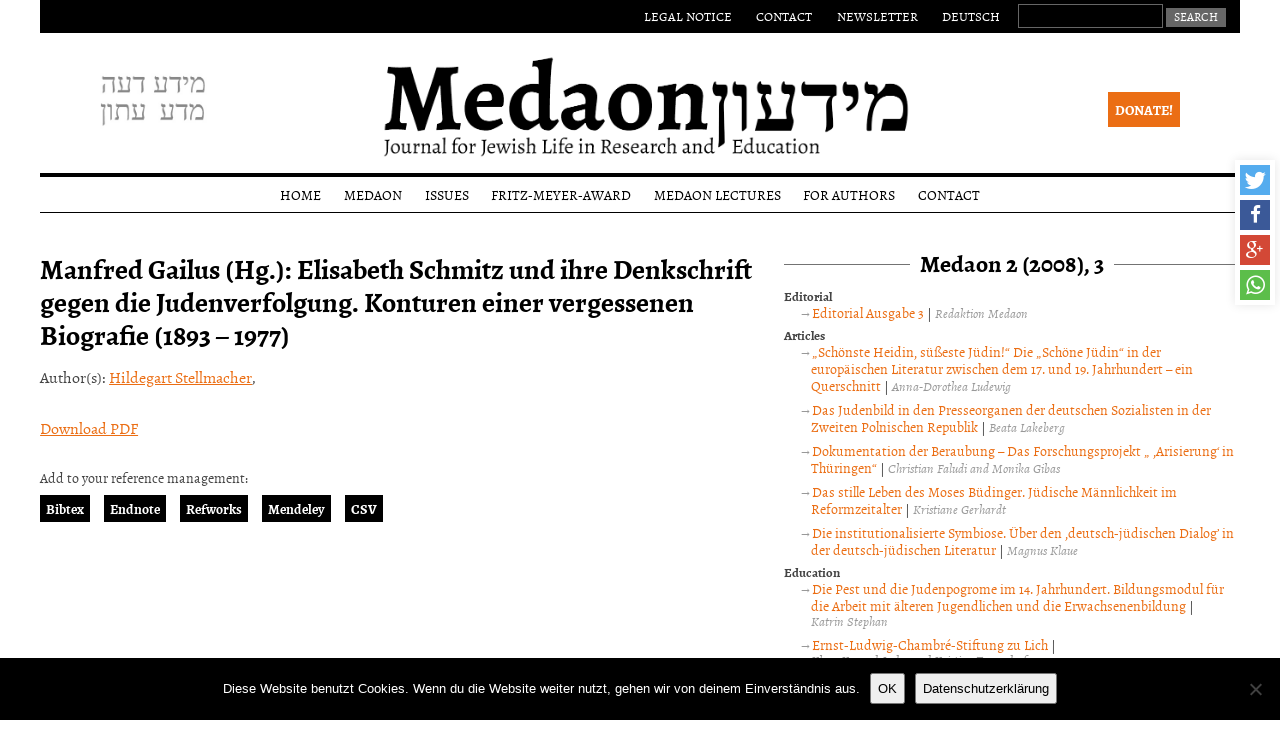

--- FILE ---
content_type: text/html; charset=UTF-8
request_url: https://www.medaon.de/en/artikel/manfred-gailus-hg-elisabeth-schmitz-und-ihre-denkschrift-gegen-die-judenverfolgung-konturen-einer-vergessenen-biografie-1893-1977/
body_size: 35085
content:
<!DOCTYPE html>
<!--[if IE 7]>
<html class="ie ie7" lang="en-US">
<![endif]-->
<!--[if IE 8]>
<html class="ie ie8" lang="en-US">
<![endif]-->
<!--[if !(IE 7) & !(IE 8)]><!-->
<html lang="en-US">
<!--<![endif]-->
<head>
<meta charset="UTF-8" />
<meta name="viewport" content="width=device-width" />
<meta name="author" content="Redaktion Medaon" />
<meta name="keywords" content="Internetzeitschrift, jüdisches Leben, Dresden, Synagoge, Forschung, Bildung, Beiträge, Artikel, Miszellen, Rezensionen, Quellen" />
<meta name="description" content="Diese neue Internetzeitschrift versteht sich als ein Angebot an alle, die sich nicht nur für jüdische Geschichte sondern auch für jüdische Gegenwart interessieren. Dabei kommt der Regionalgeschichte besondere Bedeutung zu. Weniger an Wissenschaftler und Institute mit ihren diversen Forschungsvorhaben will sich das zweimal jährlich erscheinende neue Medium wenden, vielmehr sollen junge Leute die Zielgruppe bilden." />
<meta name="organization-Email" content="kontakt@medaon.de" />
<meta name="coverage" content="Worldwide" />
<meta name="revisit_after" content="10 days" />
<title>Manfred Gailus (Hg.): Elisabeth Schmitz und ihre Denkschrift gegen die Judenverfolgung. Konturen einer vergessenen Biografie (1893 – 1977) | Medaon</title>
<link rel="shortcut icon" href="https://www.medaon.de/favicon.ico" />
<link rel="apple-touch-icon" href="https://www.medaon.de/apple-touch-icon.png"/
<link rel="profile" href="https://gmpg.org/xfn/11" />
<link rel="pingback" href="https://www.medaon.de/xmlrpc.php" />
<!--[if lt IE 9]>
<script src="https://www.medaon.de/wp-content/themes/medaon/js/html5.js" type="text/javascript"></script>
<![endif]-->
<meta name='robots' content='max-image-preview:large' />
<link rel="alternate" hreflang="de-de" href="https://www.medaon.de/de/artikel/manfred-gailus-hg-elisabeth-schmitz-und-ihre-denkschrift-gegen-die-judenverfolgung-konturen-einer-vergessenen-biografie-1893-1977/" />
<link rel="alternate" hreflang="en-us" href="https://www.medaon.de/en/artikel/manfred-gailus-hg-elisabeth-schmitz-und-ihre-denkschrift-gegen-die-judenverfolgung-konturen-einer-vergessenen-biografie-1893-1977/" />
<link rel="alternate" hreflang="x-default" href="https://www.medaon.de/de/artikel/manfred-gailus-hg-elisabeth-schmitz-und-ihre-denkschrift-gegen-die-judenverfolgung-konturen-einer-vergessenen-biografie-1893-1977/" />
<link rel='dns-prefetch' href='//fonts.googleapis.com' />
<link rel='dns-prefetch' href='//s.w.org' />
<link rel="alternate" type="application/rss+xml" title="Medaon &raquo; Feed" href="https://www.medaon.de/en/feed/" />
<link rel="alternate" type="application/rss+xml" title="Medaon &raquo; Comments Feed" href="https://www.medaon.de/en/comments/feed/" />
		<script type="text/javascript">
			window._wpemojiSettings = {"baseUrl":"https:\/\/s.w.org\/images\/core\/emoji\/13.0.1\/72x72\/","ext":".png","svgUrl":"https:\/\/s.w.org\/images\/core\/emoji\/13.0.1\/svg\/","svgExt":".svg","source":{"concatemoji":"https:\/\/www.medaon.de\/wp-includes\/js\/wp-emoji-release.min.js?ver=5.7.14"}};
			!function(e,a,t){var n,r,o,i=a.createElement("canvas"),p=i.getContext&&i.getContext("2d");function s(e,t){var a=String.fromCharCode;p.clearRect(0,0,i.width,i.height),p.fillText(a.apply(this,e),0,0);e=i.toDataURL();return p.clearRect(0,0,i.width,i.height),p.fillText(a.apply(this,t),0,0),e===i.toDataURL()}function c(e){var t=a.createElement("script");t.src=e,t.defer=t.type="text/javascript",a.getElementsByTagName("head")[0].appendChild(t)}for(o=Array("flag","emoji"),t.supports={everything:!0,everythingExceptFlag:!0},r=0;r<o.length;r++)t.supports[o[r]]=function(e){if(!p||!p.fillText)return!1;switch(p.textBaseline="top",p.font="600 32px Arial",e){case"flag":return s([127987,65039,8205,9895,65039],[127987,65039,8203,9895,65039])?!1:!s([55356,56826,55356,56819],[55356,56826,8203,55356,56819])&&!s([55356,57332,56128,56423,56128,56418,56128,56421,56128,56430,56128,56423,56128,56447],[55356,57332,8203,56128,56423,8203,56128,56418,8203,56128,56421,8203,56128,56430,8203,56128,56423,8203,56128,56447]);case"emoji":return!s([55357,56424,8205,55356,57212],[55357,56424,8203,55356,57212])}return!1}(o[r]),t.supports.everything=t.supports.everything&&t.supports[o[r]],"flag"!==o[r]&&(t.supports.everythingExceptFlag=t.supports.everythingExceptFlag&&t.supports[o[r]]);t.supports.everythingExceptFlag=t.supports.everythingExceptFlag&&!t.supports.flag,t.DOMReady=!1,t.readyCallback=function(){t.DOMReady=!0},t.supports.everything||(n=function(){t.readyCallback()},a.addEventListener?(a.addEventListener("DOMContentLoaded",n,!1),e.addEventListener("load",n,!1)):(e.attachEvent("onload",n),a.attachEvent("onreadystatechange",function(){"complete"===a.readyState&&t.readyCallback()})),(n=t.source||{}).concatemoji?c(n.concatemoji):n.wpemoji&&n.twemoji&&(c(n.twemoji),c(n.wpemoji)))}(window,document,window._wpemojiSettings);
		</script>
		<style type="text/css">
img.wp-smiley,
img.emoji {
	display: inline !important;
	border: none !important;
	box-shadow: none !important;
	height: 1em !important;
	width: 1em !important;
	margin: 0 .07em !important;
	vertical-align: -0.1em !important;
	background: none !important;
	padding: 0 !important;
}
</style>
	<link rel='stylesheet' id='wp-block-library-css'  href='https://www.medaon.de/wp-includes/css/dist/block-library/style.min.css?ver=5.7.14' type='text/css' media='all' />
<link rel='stylesheet' id='contact-form-7-css'  href='https://www.medaon.de/wp-content/plugins/contact-form-7/includes/css/styles.css?ver=5.4.1' type='text/css' media='all' />
<link rel='stylesheet' id='cookie-notice-front-css'  href='https://www.medaon.de/wp-content/plugins/cookie-notice/css/front.min.css?ver=2.5.11' type='text/css' media='all' />
<link rel='stylesheet' id='wpml-legacy-horizontal-list-0-css'  href='https://www.medaon.de/wp-content/plugins/sitepress-multilingual-cms/templates/language-switchers/legacy-list-horizontal/style.min.css?ver=1' type='text/css' media='all' />
<style id='wpml-legacy-horizontal-list-0-inline-css' type='text/css'>
.wpml-ls-statics-shortcode_actions, .wpml-ls-statics-shortcode_actions .wpml-ls-sub-menu, .wpml-ls-statics-shortcode_actions a {border-color:transparent;}.wpml-ls-statics-shortcode_actions a, .wpml-ls-statics-shortcode_actions .wpml-ls-sub-menu a, .wpml-ls-statics-shortcode_actions .wpml-ls-sub-menu a:link, .wpml-ls-statics-shortcode_actions li:not(.wpml-ls-current-language) .wpml-ls-link, .wpml-ls-statics-shortcode_actions li:not(.wpml-ls-current-language) .wpml-ls-link:link {color:#FFFFFF;background-color:#000000;}.wpml-ls-statics-shortcode_actions .wpml-ls-sub-menu a:hover,.wpml-ls-statics-shortcode_actions .wpml-ls-sub-menu a:focus, .wpml-ls-statics-shortcode_actions .wpml-ls-sub-menu a:link:hover, .wpml-ls-statics-shortcode_actions .wpml-ls-sub-menu a:link:focus {color:#eb6e14;background-color:#000000;}.wpml-ls-statics-shortcode_actions .wpml-ls-current-language > a {color:#eb6e14;background-color:#000000;}.wpml-ls-statics-shortcode_actions .wpml-ls-current-language:hover>a, .wpml-ls-statics-shortcode_actions .wpml-ls-current-language>a:focus {color:#eb6e14;background-color:#000000;}
</style>
<link rel='stylesheet' id='twentytwelve-fonts-css'  href='https://fonts.googleapis.com/css?family=Open+Sans:400italic,700italic,400,700&#038;subset=latin,latin-ext' type='text/css' media='all' />
<link rel='stylesheet' id='twentytwelve-style-css'  href='https://www.medaon.de/wp-content/themes/medaon/style.css?ver=5.7.14' type='text/css' media='all' />
<!--[if lt IE 9]>
<link rel='stylesheet' id='twentytwelve-ie-css'  href='https://www.medaon.de/wp-content/themes/medaon/css/ie.css?ver=20121010' type='text/css' media='all' />
<![endif]-->
<script type='text/javascript' id='cookie-notice-front-js-before'>
var cnArgs = {"ajaxUrl":"https:\/\/www.medaon.de\/wp-admin\/admin-ajax.php","nonce":"5326daa1c2","hideEffect":"fade","position":"bottom","onScroll":false,"onScrollOffset":100,"onClick":false,"cookieName":"cookie_notice_accepted","cookieTime":2592000,"cookieTimeRejected":2592000,"globalCookie":false,"redirection":false,"cache":false,"revokeCookies":false,"revokeCookiesOpt":"automatic"};
</script>
<script type='text/javascript' src='https://www.medaon.de/wp-content/plugins/cookie-notice/js/front.min.js?ver=2.5.11' id='cookie-notice-front-js'></script>
<script type='text/javascript' src='https://www.medaon.de/wp-includes/js/jquery/jquery.min.js?ver=3.5.1' id='jquery-core-js'></script>
<script type='text/javascript' src='https://www.medaon.de/wp-includes/js/jquery/jquery-migrate.min.js?ver=3.3.2' id='jquery-migrate-js'></script>
<link rel="https://api.w.org/" href="https://www.medaon.de/en/wp-json/" /><link rel="EditURI" type="application/rsd+xml" title="RSD" href="https://www.medaon.de/xmlrpc.php?rsd" />
<link rel="wlwmanifest" type="application/wlwmanifest+xml" href="https://www.medaon.de/wp-includes/wlwmanifest.xml" /> 
<meta name="generator" content="WordPress 5.7.14" />
<link rel="canonical" href="https://www.medaon.de/de/artikel/manfred-gailus-hg-elisabeth-schmitz-und-ihre-denkschrift-gegen-die-judenverfolgung-konturen-einer-vergessenen-biografie-1893-1977/" />
<link rel='shortlink' href='https://www.medaon.de/en/?p=1927' />
<link rel="alternate" type="application/json+oembed" href="https://www.medaon.de/en/wp-json/oembed/1.0/embed?url=https%3A%2F%2Fwww.medaon.de%2Fen%2Fartikel%2Fmanfred-gailus-hg-elisabeth-schmitz-und-ihre-denkschrift-gegen-die-judenverfolgung-konturen-einer-vergessenen-biografie-1893-1977%2F" />
<link rel="alternate" type="text/xml+oembed" href="https://www.medaon.de/en/wp-json/oembed/1.0/embed?url=https%3A%2F%2Fwww.medaon.de%2Fen%2Fartikel%2Fmanfred-gailus-hg-elisabeth-schmitz-und-ihre-denkschrift-gegen-die-judenverfolgung-konturen-einer-vergessenen-biografie-1893-1977%2F&#038;format=xml" />
<meta name="generator" content="WPML ver:4.8.6 stt:1,3;" />
<link href="https://www.medaon.de/wp-content/themes/medaon/js/shariff/shariff.complete.css" rel="stylesheet">
</head>

<body data-rsssl=1 class="artikel-template-default single single-artikel postid-1927 cookies-not-set">
<div id="page" class="hfeed site">
	<header id="masthead" class="site-header" role="banner">
			<nav id="metanav">
			<div class="metacontainer" id="meta-navigation">
				<button class="menu-toggle meta-toggle">About</button>
				<div class="menu-metanav-container">
					<ul id="menu-metanav" class="metaheadline">
					<li id="menu-item-362" class="menu-item menu-item-type-post_type menu-item-object-page menu-item-362"><a href="https://www.medaon.de/en/contact/impressum/">Legal notice</a></li>
<li id="menu-item-363" class="menu-item menu-item-type-post_type menu-item-object-page menu-item-363"><a href="https://www.medaon.de/en/contact/">Contact</a></li>
<li id="menu-item-364" class="menu-item menu-item-type-post_type menu-item-object-page menu-item-364"><a href="https://www.medaon.de/en/contact/newsletter/">Newsletter</a></li>
<li><a href="https://www.medaon.de/de/artikel/manfred-gailus-hg-elisabeth-schmitz-und-ihre-denkschrift-gegen-die-judenverfolgung-konturen-einer-vergessenen-biografie-1893-1977/">Deutsch</a></li><li><form role="search" method="get" id="searchform" class="searchform" action="https://www.medaon.de/en/">
				<div>
					<label class="screen-reader-text" for="s">Search for:</label>
					<input type="text" value="" name="s" id="s" />
					<input type="submit" id="searchsubmit" value="Search" />
				</div>
			</form></li>					</ul>
				</div>
			</div>
			</nav>
			<div class="logospace" style="background-image:url('https://www.medaon.de/wp-content/themes/medaon/img/Medaon-Webseite-Logohead_en.png')">
				<div id="spenden">
					<a href="https://www.medaon.de/en/medaon-2/donations/">Donate!</a>				</div>
				<a href="https://www.medaon.de/en">
					<div class="sitehead">
						<hgroup>
							<h1 class="site-title">Medaon</h1>
							<h2 class="site-description">Journal for Jewish Life in Research and Education</h2>
						</hgroup>
					</div>
				</a>
			</div>
		<nav id="site-navigation" class="main-navigation" role="navigation">
			<button class="menu-toggle">Menu</button>
			<div class="menu-mainmenu-englisch0-container"><ul id="menu-mainmenu-englisch0" class="nav-menu"><li id="menu-item-343" class="menu-item menu-item-type-custom menu-item-object-custom menu-item-343"><a href="https://www.medaon.de/en/">Home</a></li>
<li id="menu-item-344" class="menu-item menu-item-type-post_type menu-item-object-page menu-item-has-children menu-item-344"><a href="https://www.medaon.de/en/medaon-2/">Medaon</a>
<ul class="sub-menu">
	<li id="menu-item-345" class="menu-item menu-item-type-post_type menu-item-object-page menu-item-345"><a href="https://www.medaon.de/en/medaon-2/profile/">Profile</a></li>
	<li id="menu-item-346" class="menu-item menu-item-type-post_type menu-item-object-page menu-item-346"><a href="https://www.medaon.de/en/medaon-2/editorial-staff/">Editorial staff</a></li>
	<li id="menu-item-348" class="menu-item menu-item-type-post_type menu-item-object-page menu-item-348"><a href="https://www.medaon.de/en/medaon-2/donations/">Donations</a></li>
</ul>
</li>
<li id="menu-item-1623" class="menu-item menu-item-type-post_type menu-item-object-page menu-item-has-children menu-item-1623"><a href="https://www.medaon.de/en/issues/">Issues</a>
<ul class="sub-menu">
	<li id="menu-item-1624" class="menu-item menu-item-type-post_type menu-item-object-page menu-item-1624"><a href="https://www.medaon.de/en/issues/authors/">Authors</a></li>
	<li id="menu-item-1683" class="menu-item menu-item-type-post_type menu-item-object-page menu-item-1683"><a href="https://www.medaon.de/en/issues/">Issues</a></li>
	<li id="menu-item-1625" class="menu-item menu-item-type-post_type menu-item-object-page menu-item-1625"><a href="https://www.medaon.de/en/issues/most-recent-edition/">Most recent Issue</a></li>
</ul>
</li>
<li id="menu-item-350" class="menu-item menu-item-type-post_type menu-item-object-page menu-item-has-children menu-item-350"><a href="https://www.medaon.de/en/fritz-meyer-prize/">Fritz-Meyer-Award</a>
<ul class="sub-menu">
	<li id="menu-item-351" class="menu-item menu-item-type-post_type menu-item-object-page menu-item-351"><a href="https://www.medaon.de/en/fritz-meyer-prize/fritz-meyer/">Eponym</a></li>
	<li id="menu-item-352" class="menu-item menu-item-type-post_type menu-item-object-page menu-item-352"><a href="https://www.medaon.de/en/fritz-meyer-prize/price-winners/">Past Award-Winners</a></li>
</ul>
</li>
<li id="menu-item-353" class="menu-item menu-item-type-post_type menu-item-object-page menu-item-353"><a href="https://www.medaon.de/en/medaon-lectures/">Medaon Lectures</a></li>
<li id="menu-item-354" class="menu-item menu-item-type-post_type menu-item-object-page menu-item-has-children menu-item-354"><a href="https://www.medaon.de/en/for-authors/">For authors</a>
<ul class="sub-menu">
	<li id="menu-item-355" class="menu-item menu-item-type-post_type menu-item-object-page menu-item-355"><a href="https://www.medaon.de/en/for-authors/submissions/">Submissions</a></li>
	<li id="menu-item-356" class="menu-item menu-item-type-post_type menu-item-object-page menu-item-356"><a href="https://www.medaon.de/en/for-authors/guidelines/">Guidelines</a></li>
	<li id="menu-item-357" class="menu-item menu-item-type-post_type menu-item-object-page menu-item-357"><a href="https://www.medaon.de/en/for-authors/peereditorial-review/">Editorial process and peer review</a></li>
	<li id="menu-item-358" class="menu-item menu-item-type-post_type menu-item-object-page menu-item-358"><a href="https://www.medaon.de/en/for-authors/copyright/">Copyright notice</a></li>
</ul>
</li>
<li id="menu-item-384" class="menu-item menu-item-type-post_type menu-item-object-page menu-item-has-children menu-item-384"><a href="https://www.medaon.de/en/contact/">Contact</a>
<ul class="sub-menu">
	<li id="menu-item-385" class="menu-item menu-item-type-post_type menu-item-object-page menu-item-385"><a href="https://www.medaon.de/en/contact/impressum/">Legal notice</a></li>
	<li id="menu-item-361" class="menu-item menu-item-type-post_type menu-item-object-page menu-item-361"><a href="https://www.medaon.de/en/contact/newsletter/">Newsletter</a></li>
</ul>
</li>
</ul></div>						
		</nav><!-- #site-navigation -->
			</header><!-- #masthead -->

	<div id="main" class="wrapper">
	<div id="primary" class="site-content">
		<div id="content" role="main">
			
			
				
	<article id="post-1927" class="post-1927 artikel type-artikel status-publish hentry category-reviews">
				<header class="entry-header">
			
						<h1 class="entry-title">Manfred Gailus (Hg.): Elisabeth Schmitz und ihre Denkschrift gegen die Judenverfolgung. Konturen einer vergessenen Biografie (1893 – 1977)</h1>
								</header><!-- .entry-header -->

				<div class="entry-content">
			<p>Author(s):&nbsp;<a href="https://www.medaon.de/en/autor/hildegart-stellmacher/">Hildegart Stellmacher</a>,&nbsp;</p><p><a href="https://www.medaon.de/pdf/R_Stellmacher-3-2008.pdf" target="_blank">Download PDF</a></p>Add to your reference management:<ul class="citation"><li><a download href="https://www.medaon.de/wp-content/themes/medaon/cit.php?cit=[base64]">Bibtex</a></li> <li><a download href="https://www.medaon.de/wp-content/themes/medaon/cit.php?cit=[base64]">Endnote</a></li><li><a download href="https://www.medaon.de/wp-content/themes/medaon/cit.php?cit=[base64]">Refworks</a></li><li><a download href="https://www.medaon.de/wp-content/themes/medaon/cit.php?cit=[base64]">Mendeley</a></li><li><a download href="https://www.medaon.de/wp-content/themes/medaon/cit.php?cit=[base64]">CSV</a></li></ul></div></div></div><div id="extra-sidebar" class="widget-area" role="complementary">
		<aside id="editioninfo" class="widget">
			<h3 class="widget-title">Medaon 2 (2008), 3</h3>
			<ul class="artikelliste"><li>Editorial<ul><li><a href="https://www.medaon.de/en/artikel/editorial-ausgabe-3/">Editorial Ausgabe 3</a> | <nobr><span class="author">Redaktion Medaon</span></nobr></li></ul></li><li>Articles<ul><li><a href="https://www.medaon.de/en/artikel/schoenste-heidin-suesseste-juedin-die-schoene-juedin-in-der-europaeischen-literatur-zwischen-dem-17-und-19-jahrhundert-ein-querschnitt/">„Schönste Heidin, süßeste Jüdin!“ Die „Schöne Jüdin“ in der europäischen Literatur zwischen dem 17. und 19. Jahrhundert – ein Querschnitt</a> | <nobr><span class="author">Anna-Dorothea Ludewig</span></nobr></li><li><a href="https://www.medaon.de/en/artikel/das-judenbild-in-den-presseorganen-der-deutschen-sozialisten-in-der-zweiten-polnischen-republik/">Das Judenbild in den Presseorganen der deutschen Sozialisten in der Zweiten Polnischen Republik</a> | <nobr><span class="author">Beata Lakeberg</span></nobr></li><li><a href="https://www.medaon.de/en/artikel/dokumentation-der-beraubung-das-forschungsprojekt-arisierung-in-thueringen/">Dokumentation der Beraubung – Das Forschungsprojekt „ ‚Arisierung‘ in Thüringen“</a> | <nobr><span class="author">Christian Faludi and Monika Gibas</span></nobr></li><li><a href="https://www.medaon.de/en/artikel/das-stille-leben-des-moses-buedinger-juedische-maennlichkeit-im-reformzeitalter/">Das stille Leben des Moses Büdinger. Jüdische Männlichkeit im Reformzeitalter</a> | <nobr><span class="author">Kristiane Gerhardt</span></nobr></li><li><a href="https://www.medaon.de/en/artikel/die-institutionalisierte-symbiose-ueber-den-deutsch-juedischen-dialog-in-der-deutsch-juedischen-literatur/">Die institutionalisierte Symbiose. Über den ‚deutsch-jüdischen Dialog’ in der deutsch-jüdischen Literatur</a> | <nobr><span class="author">Magnus Klaue</span></nobr></li></ul></li><li>Education<ul><li><a href="https://www.medaon.de/en/artikel/die-pest-und-die-judenpogrome-im-14-jahrhundert-bildungsmodul-fuer-die-arbeit-mit-aelteren-jugendlichen-und-die-erwachsenenbildung/">Die Pest und die Judenpogrome im 14. Jahrhundert. Bildungsmodul für die Arbeit mit älteren Jugendlichen und die Erwachsenenbildung</a> | <nobr><span class="author">Katrin Stephan</span></nobr></li><li><a href="https://www.medaon.de/en/artikel/ernst-ludwig-chambre-stiftung-zu-lich/">Ernst-Ludwig-Chambré-Stiftung zu Lich</a> | <nobr><span class="author">Klaus Konrad-Leder and Kristine Tromsdorf</span></nobr></li><li><a href="https://www.medaon.de/en/artikel/juedische-geschichte-im-schulunterricht-ausstellungsprojekt-juedisches-leben-in-brandenburg/">Jüdische Geschichte im Schulunterricht. Ausstellungsprojekt: Jüdisches Leben in Brandenburg</a> | <nobr><span class="author">Larissa Weber</span></nobr></li></ul></li><li>Miscellaneous<ul><li><a href="https://www.medaon.de/en/artikel/juedische-schriftstellerinnen-wieder-entdeckt-jenny-hirsch-frauenrechtlerin-kriminalautorin/">Jüdische Schriftstellerinnen – wieder entdeckt. Jenny Hirsch: Frauenrechtlerin &#038; Kriminalautorin</a> | <nobr><span class="author">Jana Mikota</span></nobr></li><li><a href="https://www.medaon.de/en/artikel/die-kunst-der-erinnerung-bronzeplastiken-des-treblinka-ueberlebenden-samuel-willenberg/">Die Kunst der Erinnerung. Bronzeplastiken des Treblinka-Überlebenden Samuel Willenberg</a> | <nobr><span class="author">Markus Götte and Michaela Christ</span></nobr></li><li><a href="https://www.medaon.de/en/artikel/jewish-settlement-in-lower-silesia-1945-1950/">Jewish Settlement in Lower Silesia 1945 – 1950</a> | <nobr><span class="author">Mirosława Lenarcik</span></nobr></li><li><a href="https://www.medaon.de/en/artikel/juedisches-buergertum-und-juedische-intellektualitaet-im-staedtischen-milieu-der-rhein-main-neckar-region-spaetes-19-bis-fruehes-20-jahrhundert/">Jüdisches Bürgertum und jüdische Intellektualität im städtischen Milieu der Rhein-Main-Neckar-Region (spätes 19. bis frühes 20. Jahrhundert)</a> | <nobr><span class="author">Volkhard Huth</span></nobr></li></ul></li><li>Sources<ul><li><a href="https://www.medaon.de/en/artikel/ruhe-im-garten-eden-zu-den-funden-mittelalterlicher-juedischer-grabsteine-in-oberursel-bommersheim/">„Ruhe im Garten Eden“ – Zu den Funden mittelalterlicher jüdischer Grabsteine in Oberursel-Bommersheim</a> | <nobr><span class="author">Andreas Lehnardt</span></nobr></li><li><a href="https://www.medaon.de/en/artikel/deutschsprachige-edition-der-texte-von-debora-vogel-1900-1942/">Deutschsprachige Edition der Texte von Debora Vogel (1900-1942)</a> | <nobr><span class="author">Anna Maja Misiak</span></nobr></li><li><a href="https://www.medaon.de/en/artikel/erinnerungswege-im-mittleren-erzgebirge-forschungsarbeit-zu-todesmaerschen-in-sachsen/">Erinnerungswege im Mittleren Erzgebirge – Forschungsarbeit zu Todesmärschen in Sachsen</a> | <nobr><span class="author">Christine Schmidt</span></nobr></li><li><a href="https://www.medaon.de/en/artikel/die-judaica-im-sonderarchiv-moskau/">Die Judaica im „Sonderarchiv Moskau“</a> | <nobr><span class="author">Sebastian Panwitz</span></nobr></li></ul></li><li>Reviews<ul><li><a href="https://www.medaon.de/en/artikel/claudia-erdheim-das-stetl-galizien-und-bukowina-1890-1918/">Claudia Erdheim: Das Stetl. Galizien und Bukowina 1890-1918</a> | <nobr><span class="author">Miriam Y. Arani</span></nobr></li><li><a href="https://www.medaon.de/en/artikel/hans-tietze-die-juden-wiens/">Hans Tietze: Die Juden Wiens</a> | <nobr><span class="author">Daniel Ristau</span></nobr></li><li><a href="https://www.medaon.de/en/artikel/ingrid-lewek-wolfgang-tarnowski-juden-in-radebeul-1933-1945/">Ingrid Lewek, Wolfgang Tarnowski: Juden in Radebeul 1933 – 1945</a> | <nobr><span class="author">Heike Liebsch</span></nobr></li><li><a href="https://www.medaon.de/en/artikel/lutz-van-dijk-erzaehlt-die-geschichte-der-juden/">Lutz van Dijk erzählt die Geschichte der Juden</a> | <nobr><span class="author">Gunda Ulbricht</span></nobr></li><li><a href="https://www.medaon.de/en/artikel/manfred-gailus-hg-elisabeth-schmitz-und-ihre-denkschrift-gegen-die-judenverfolgung-konturen-einer-vergessenen-biografie-1893-1977/">Manfred Gailus (Hg.): Elisabeth Schmitz und ihre Denkschrift gegen die Judenverfolgung. Konturen einer vergessenen Biografie (1893 – 1977)</a> | <nobr><span class="author">Hildegart Stellmacher</span></nobr></li><li><a href="https://www.medaon.de/en/artikel/yvonne-domhardt-esther-orlow-eva-pruschy-hg-kol-ischa-juedische-frauen-lesen-die-tora/">Yvonne Domhardt, Esther Orlow, Eva Pruschy (Hg.): Kol Ischa. Jüdische Frauen lesen die Tora</a> | <nobr><span class="author">Jutta Schumacher</span></nobr></li></ul></li></ul>
		</aside>					</div><!-- .entry-content -->
		

	</article><!-- #post -->
				

				
<div id="comments" class="comments-area">

	
	
	
</div><!-- #comments .comments-area -->
			



	</div><!-- #main .wrapper -->
	<footer id="colophon" role="contentinfo">
		<div class="shariff" id="socialmediabox"  data-orientation="vertical" data-services="[&quot;twitter&quot;,&quot;facebook&quot;,&quot;googleplus&quot;,&quot;whatsapp&quot;]"></div>
		<div class="donor"><p>Relaunch of the Homepage in May 2015. &bdquo;Donated in memory of Alexander, Adele, Martha and Gertrud Bursch.&ldquo; - Alexis Gerard</p></div>
		<div class="sitemap">
			<div class="menu-footernav-englisch0-container"><ul id="menu-footernav-englisch0" class="footer"><li id="menu-item-365" class="menu-item menu-item-type-post_type menu-item-object-page menu-item-has-children menu-item-365"><a href="https://www.medaon.de/en/medaon-2/">Medaon</a>
<ul class="sub-menu">
	<li id="menu-item-367" class="menu-item menu-item-type-post_type menu-item-object-page menu-item-367"><a href="https://www.medaon.de/en/medaon-2/profile/">Profile</a></li>
	<li id="menu-item-368" class="menu-item menu-item-type-post_type menu-item-object-page menu-item-368"><a href="https://www.medaon.de/en/medaon-2/editorial-staff/">Editorial staff</a></li>
	<li id="menu-item-369" class="menu-item menu-item-type-post_type menu-item-object-page menu-item-369"><a href="https://www.medaon.de/en/medaon-2/donations/">Donations</a></li>
</ul>
</li>
<li id="menu-item-371" class="menu-item menu-item-type-post_type menu-item-object-page menu-item-has-children menu-item-371"><a href="https://www.medaon.de/en/issues/">Issues</a>
<ul class="sub-menu">
	<li id="menu-item-1682" class="menu-item menu-item-type-post_type menu-item-object-page menu-item-1682"><a href="https://www.medaon.de/en/issues/most-recent-edition/">Most recent Issue</a></li>
	<li id="menu-item-1681" class="menu-item menu-item-type-post_type menu-item-object-page menu-item-1681"><a href="https://www.medaon.de/en/issues/authors/">Authors</a></li>
</ul>
</li>
<li id="menu-item-372" class="menu-item menu-item-type-post_type menu-item-object-page menu-item-has-children menu-item-372"><a href="https://www.medaon.de/en/fritz-meyer-prize/">Fritz-Meyer-Award</a>
<ul class="sub-menu">
	<li id="menu-item-373" class="menu-item menu-item-type-post_type menu-item-object-page menu-item-373"><a href="https://www.medaon.de/en/fritz-meyer-prize/price-winners/">Past Award-Winners</a></li>
	<li id="menu-item-374" class="menu-item menu-item-type-post_type menu-item-object-page menu-item-374"><a href="https://www.medaon.de/en/fritz-meyer-prize/fritz-meyer/">Eponym</a></li>
</ul>
</li>
<li id="menu-item-375" class="menu-item menu-item-type-post_type menu-item-object-page menu-item-375"><a href="https://www.medaon.de/en/medaon-lectures/">Medaon Lectures</a></li>
<li id="menu-item-376" class="menu-item menu-item-type-post_type menu-item-object-page menu-item-has-children menu-item-376"><a href="https://www.medaon.de/en/for-authors/">For authors</a>
<ul class="sub-menu">
	<li id="menu-item-377" class="menu-item menu-item-type-post_type menu-item-object-page menu-item-377"><a href="https://www.medaon.de/en/for-authors/copyright/">Copyright notice</a></li>
	<li id="menu-item-378" class="menu-item menu-item-type-post_type menu-item-object-page menu-item-378"><a href="https://www.medaon.de/en/for-authors/peereditorial-review/">Editorial process and peer review</a></li>
	<li id="menu-item-379" class="menu-item menu-item-type-post_type menu-item-object-page menu-item-379"><a href="https://www.medaon.de/en/for-authors/guidelines/">Guidelines</a></li>
	<li id="menu-item-380" class="menu-item menu-item-type-post_type menu-item-object-page menu-item-380"><a href="https://www.medaon.de/en/for-authors/submissions/">Submissions</a></li>
</ul>
</li>
<li id="menu-item-381" class="menu-item menu-item-type-post_type menu-item-object-page menu-item-has-children menu-item-381"><a href="https://www.medaon.de/en/contact/">Contact</a>
<ul class="sub-menu">
	<li id="menu-item-382" class="menu-item menu-item-type-post_type menu-item-object-page menu-item-382"><a href="https://www.medaon.de/en/contact/impressum/">Legal notice</a></li>
	<li id="menu-item-383" class="menu-item menu-item-type-post_type menu-item-object-page menu-item-383"><a href="https://www.medaon.de/en/contact/newsletter/">Newsletter</a></li>
</ul>
</li>
</ul></div>		</div>
		<div class="site-info">
						<a href="http://wordpress.org/" title="Semantic Personal Publishing Platform">Proudly powered by WordPress</a>
		</div><!-- .site-info -->
	</footer><!-- #colophon -->
</div><!-- #page -->

<script type='text/javascript' src='https://www.medaon.de/wp-includes/js/dist/vendor/wp-polyfill.min.js?ver=7.4.4' id='wp-polyfill-js'></script>
<script type='text/javascript' id='wp-polyfill-js-after'>
( 'fetch' in window ) || document.write( '<script src="https://www.medaon.de/wp-includes/js/dist/vendor/wp-polyfill-fetch.min.js?ver=3.0.0"></scr' + 'ipt>' );( document.contains ) || document.write( '<script src="https://www.medaon.de/wp-includes/js/dist/vendor/wp-polyfill-node-contains.min.js?ver=3.42.0"></scr' + 'ipt>' );( window.DOMRect ) || document.write( '<script src="https://www.medaon.de/wp-includes/js/dist/vendor/wp-polyfill-dom-rect.min.js?ver=3.42.0"></scr' + 'ipt>' );( window.URL && window.URL.prototype && window.URLSearchParams ) || document.write( '<script src="https://www.medaon.de/wp-includes/js/dist/vendor/wp-polyfill-url.min.js?ver=3.6.4"></scr' + 'ipt>' );( window.FormData && window.FormData.prototype.keys ) || document.write( '<script src="https://www.medaon.de/wp-includes/js/dist/vendor/wp-polyfill-formdata.min.js?ver=3.0.12"></scr' + 'ipt>' );( Element.prototype.matches && Element.prototype.closest ) || document.write( '<script src="https://www.medaon.de/wp-includes/js/dist/vendor/wp-polyfill-element-closest.min.js?ver=2.0.2"></scr' + 'ipt>' );( 'objectFit' in document.documentElement.style ) || document.write( '<script src="https://www.medaon.de/wp-includes/js/dist/vendor/wp-polyfill-object-fit.min.js?ver=2.3.4"></scr' + 'ipt>' );
</script>
<script type='text/javascript' id='contact-form-7-js-extra'>
/* <![CDATA[ */
var wpcf7 = {"api":{"root":"https:\/\/www.medaon.de\/en\/wp-json\/","namespace":"contact-form-7\/v1"}};
/* ]]> */
</script>
<script type='text/javascript' src='https://www.medaon.de/wp-content/plugins/contact-form-7/includes/js/index.js?ver=5.4.1' id='contact-form-7-js'></script>
<script type='text/javascript' src='https://www.medaon.de/wp-content/themes/medaon/js/navigation.js?ver=20140711' id='twentytwelve-navigation-js'></script>
<script type='text/javascript' src='https://www.medaon.de/wp-includes/js/wp-embed.min.js?ver=5.7.14' id='wp-embed-js'></script>

		<!-- Cookie Notice plugin v2.5.11 by Hu-manity.co https://hu-manity.co/ -->
		<div id="cookie-notice" role="dialog" class="cookie-notice-hidden cookie-revoke-hidden cn-position-bottom" aria-label="Cookie Notice" style="background-color: rgba(0,0,0,1);"><div class="cookie-notice-container" style="color: #fff"><span id="cn-notice-text" class="cn-text-container">Diese Website benutzt Cookies. Wenn du die Website weiter nutzt, gehen wir von deinem Einverständnis aus.</span><span id="cn-notice-buttons" class="cn-buttons-container"><button id="cn-accept-cookie" data-cookie-set="accept" class="cn-set-cookie cn-button cn-button-custom button" aria-label="OK">OK</button><button data-link-url="https://www.medaon.de/de/datenschutzerklaerung/" data-link-target="_blank" id="cn-more-info" class="cn-more-info cn-button cn-button-custom button" aria-label="Datenschutzerklärung">Datenschutzerklärung</button></span><button type="button" id="cn-close-notice" data-cookie-set="accept" class="cn-close-icon" aria-label="Nein"></button></div>
			
		</div>
		<!-- / Cookie Notice plugin --><script type='text/javascript'>
	if (!window.jQuery) {
		var jq = document.createElement('script'); jq.type = 'text/javascript';
		// Path to jquery.js file, eg. Google hosted version
		jq.src = "http://ajax.googleapis.com/ajax/libs/jquery/1.11.0/jquery.min.js";
		document.getElementsByTagName('head')[0].appendChild(jq);
	}
</script>
			
<script src="https://www.medaon.de/wp-content/themes/medaon/js/shariff/shariff.min.js"></script>
</body>
</html>

--- FILE ---
content_type: text/css
request_url: https://www.medaon.de/wp-content/themes/medaon/style.css?ver=5.7.14
body_size: 43848
content:
/*
Theme Name: Twenty Twelve
Theme URI: http://wordpress.org/themes/twentytwelve
Author: the WordPress team
Author URI: http://wordpress.org/
Description: The 2012 theme for WordPress is a fully responsive theme that looks great on any device. Features include a front page template with its own widgets, an optional display font, styling for post formats on both index and single views, and an optional no-sidebar page template. Make it yours with a custom menu, header image, and background.
Version: 1.6
License: GNU General Public License v2 or later
License URI: http://www.gnu.org/licenses/gpl-2.0.html
Tags: light, gray, white, one-column, two-columns, right-sidebar, fluid-layout, responsive-layout, custom-background, custom-header, custom-menu, editor-style, featured-images, flexible-header, full-width-template, microformats, post-formats, rtl-language-support, sticky-post, theme-options, translation-ready
Text Domain: twentytwelve

This theme, like WordPress, is licensed under the GPL.
Use it to make something cool, have fun, and share what you've learned with others.
*/

/* =Notes
--------------------------------------------------------------
This stylesheet uses rem values with a pixel fallback. The rem
values (and line heights) are calculated using two variables:

$rembase:     14;
$line-height: 24;

---------- Examples

* Use a pixel value with a rem fallback for font-size, padding, margins, etc.
	padding: 5px 0;
	padding: 0.357142857rem 0; (5 / $rembase)

* Set a font-size and then set a line-height based on the font-size
	font-size: 16px
	font-size: 1.142857143rem; (16 / $rembase)
	line-height: 1.5; ($line-height / 16)

---------- Vertical spacing

Vertical spacing between most elements should use 24px or 48px
to maintain vertical rhythm:

.my-new-div {
	margin: 24px 0;
	margin: 1.714285714rem 0; ( 24 / $rembase )
}

---------- Further reading

http://snook.ca/archives/html_and_css/font-size-with-rem
http://blog.typekit.com/2011/11/09/type-study-sizing-the-legible-letter/


/* =Reset
-------------------------------------------------------------- */

html, body, div, span, applet, object, iframe, h1, h2, h3, h4, h5, h6, p, blockquote, pre, a, abbr, acronym, address, big, cite, code, del, dfn, em, img, ins, kbd, q, s, samp, small, strike, strong, sub, sup, tt, var, b, u, i, center, dl, dt, dd, ol, ul, li, fieldset, form, label, legend, table, caption, tbody, tfoot, thead, tr, th, td, article, aside, canvas, details, embed, figure, figcaption, footer, header, hgroup, menu, nav, output, ruby, section, summary, time, mark, audio, video {
	margin: 0;
	padding: 0;
	border: 0;
	font-size: 100%;
	vertical-align: baseline;
}
body {
	line-height: 1;
}
ol,
ul {
	list-style: none;
}
blockquote,
q {
	quotes: none;
}
blockquote:before,
blockquote:after,
q:before,
q:after {
	content: '';
	content: none;
}
table {
	border-collapse: collapse;
	border-spacing: 0;
}
caption,
th,
td {
	font-weight: normal;
	text-align: left;
}
h1,
h2,
h3,
h4,
h5,
h6 {
	clear: both;
	font-weight:normal;
	font-family:'boldfont';
}
html {
	overflow-y: scroll;
	font-size: 100%;
	-webkit-text-size-adjust: 100%;
	-ms-text-size-adjust: 100%;
}
a:focus {
	outline: thin dotted;
}
article,
aside,
details,
figcaption,
figure,
footer,
header,
hgroup,
nav,
section {
	display: block;
}
audio,
canvas,
video {
	display: inline-block;
}
audio:not([controls]) {
	display: none;
}
del {
	color: #333;
}
ins {
	background: #fff9c0;
	text-decoration: none;
}
hr {
	background-color: #ccc;
	border: 0;
	height: 1px;
	margin: 24px;
	margin-bottom: 1.714285714rem;
}
sub,
sup {
	font-size: 75%;
	line-height: 0;
	position: relative;
	vertical-align: baseline;
}
sup {
	top: -0.5em;
}
sub {
	bottom: -0.25em;
}
small {
	font-size: smaller;
}
img {
	border: 0;
	-ms-interpolation-mode: bicubic;
}

/* Clearing floats */
.clear:after,
.wrapper:after,
.format-status .entry-header:after {
	clear: both;
}
.clear:before,
.clear:after,
.wrapper:before,
.wrapper:after,
.format-status .entry-header:before,
.format-status .entry-header:after {
	display: table;
	content: "";
}


/* =Repeatable patterns
-------------------------------------------------------------- */

/* Small headers */
.archive-title,
.page-title,
.widget-title,
.entry-content th,
.comment-content th,
h3.linedivided {
	font-size: 24px;
	font-size: 1.71rem;
	line-height: 2.181818182;
	font-weight: normal;
	font-family:"boldfont";
	text-transform: none;
	color: #000000;
}

/* Shared Post Format styling */
article.format-quote footer.entry-meta,
article.format-link footer.entry-meta,
article.format-status footer.entry-meta {
	font-size: 11px;
	font-size: 0.785714286rem;
	line-height: 2.181818182;
}

/* Form fields, general styles first */
button,
input,
select,
textarea {
	font-family: inherit;
	padding: 6px;
	padding: 0.428571429rem;
}
button,
input {
	line-height: normal;
}
textarea {
	font-size: 100%;
	overflow: auto;
	vertical-align: top;
}

/* Reset non-text input types */
input[type="checkbox"],
input[type="radio"],
input[type="file"],
input[type="hidden"],
input[type="image"],
input[type="submit"],
input[type="color"] {
	border: 0;
	border-radius: 0;
	padding: 0;
}

/* Buttons */
.menu-toggle,
input[type="submit"],
input[type="button"],
input[type="reset"],
article.post-password-required input[type=submit],
.bypostauthor cite span {
	padding: 6px 10px;
	padding: 0.428571429rem 0.714285714rem;
	font-size: 100%;
	font-family: 'boldfont';
	line-height: 1.428571429;
	color: #fff;
	background-color: #eb6e14;
	text-transform: uppercase;
}

input[type="submit"]#searchsubmit{
	padding: 3px 7px;
	padding: 0.21rem 0.5rem;
	font-size: 95%;
	line-height: 1;
	background-color:#666;
	font-family:'regularfont';
	margin:0;
	border:1px solid #666;
}
input#s{
	padding: 1px 7px;
	padding: 0.07rem 0.5rem;
	font-size: 100%;
	line-height: 1;
	background-color:black;
	margin:0;
	border:1px solid #666;
	color:#fff;
}

.menu-toggle,
button,
input[type="submit"],
input[type="button"],
input[type="reset"] {
	cursor: pointer;
}
button[disabled],
input[disabled] {
	cursor: default;
}
.menu-toggle:hover,
.menu-toggle:focus,
button:hover,
input[type="submit"]:hover,
input[type="button"]:hover,
input[type="reset"]:hover,
article.post-password-required input[type=submit]:hover {
	color: #fff;
	background-color: #000;
}
.menu-toggle:active,
.menu-toggle.toggled-on,
button:active,
input[type="submit"]:active,
input[type="button"]:active,
input[type="reset"]:active {
	color: #ffffff;
	background-color: #000000;
}
.bypostauthor cite span {
	color: #fff;
	background-color: #21759b;
	background-image: none;
	border: 1px solid #1f6f93;
	box-shadow: none;
	padding: 0;
}

/* Responsive images */
.entry-content img,
.comment-content img,
.widget img {
	max-width: 100%; /* Fluid images for posts, comments, and widgets */
}
img[class*="align"],
img[class*="wp-image-"],
img[class*="attachment-"] {
	height: auto; /* Make sure images with WordPress-added height and width attributes are scaled correctly */
}
img.size-full,
img.size-large,
img.header-image,
img.wp-post-image {
	max-width: 100%;
	height: auto; /* Make sure images with WordPress-added height and width attributes are scaled correctly */
}

/* Make sure videos and embeds fit their containers */
embed,
iframe,
object,
video {
	max-width: 100%;
}
.entry-content .twitter-tweet-rendered {
	max-width: 100% !important; /* Override the Twitter embed fixed width */
}

/* Images */
.alignleft {
	float: left;
}
.alignright {
	float: right;
}
.aligncenter {
	display: block;
	margin-left: auto;
	margin-right: auto;
}
.entry-content img,
.comment-content img,
.widget img,
img.header-image,
.author-avatar img,
img.wp-post-image {
	/* Add fancy borders to all WordPress-added images but not things like badges and icons and the like */
	border-radius: 3px;
	box-shadow: 0 1px 4px rgba(0, 0, 0, 0.2);
}
.wp-caption {
	max-width: 100%; /* Keep wide captions from overflowing their container. */
	padding: 4px;
}
.wp-caption .wp-caption-text,
.gallery-caption,
.entry-caption {
	font-style: italic;
	font-size: 12px;
	font-size: 0.857142857rem;
	line-height: 2;
	color: #757575;
}
img.wp-smiley,
.rsswidget img {
	border: 0;
	border-radius: 0;
	box-shadow: none;
	margin-bottom: 0;
	margin-top: 0;
	padding: 0;
}
.entry-content dl.gallery-item {
	margin: 0;
}
.gallery-item a,
.gallery-caption {
	width: 90%;
}
.gallery-item a {
	display: block;
}
.gallery-caption a {
	display: inline;
}
.gallery-columns-1 .gallery-item a {
	max-width: 100%;
	width: auto;
}
.gallery .gallery-icon img {
	height: auto;
	max-width: 90%;
	padding: 5%;
}
.gallery-columns-1 .gallery-icon img {
	padding: 3%;
}

/* Navigation */
.site-content nav {
	clear: both;
	line-height: 2;
	overflow: hidden;
}
#nav-above {
	padding: 24px 0;
	padding: 1.714285714rem 0;
}
#nav-above {
	display: none;
}
.paged #nav-above {
	display: block;
}
.nav-previous,
.previous-image {
	float: left;
	width: 50%;
}
.nav-next,
.next-image {
	float: right;
	text-align: right;
	width: 50%;
}
.nav-single + .comments-area,
#comment-nav-above {
	margin: 48px 0;
	margin: 3.428571429rem 0;
}

.main-navigation .sub-menu li a, .main-navigation .submenu-under li a{
	text-transform: none;
}


/* Author profiles */
.author .archive-header {
	margin-bottom: 24px;
	margin-bottom: 1.714285714rem;
}
.author-info {
	border-top: 1px solid #ededed;
	margin: 24px 0;
	margin: 1.714285714rem 0;
	padding-top: 24px;
	padding-top: 1.714285714rem;
	overflow: hidden;
}
.author-description p {
	color: #757575;
	font-size: 13px;
	font-size: 0.928571429rem;
	line-height: 1.846153846;
}
.author.archive .author-info {
	border-top: 0;
	margin: 0 0 48px;
	margin: 0 0 3.428571429rem;
}
.author.archive .author-avatar {
	margin-top: 0;
}


/* =Basic structure
-------------------------------------------------------------- */

/* Body, links, basics */

@font-face
{
	font-family: regularfont;
	src: url("font/Alegreya-Regular.ttf") /* TTF file for CSS3 browsers */
}

@font-face
{
	font-family: italicfont;
	src: url("font/Alegreya-Italic.ttf") /* TTF file for CSS3 browsers */
}

@font-face
{
	font-family: boldfont;
	src: url("font/Alegreya-Bold.ttf") /* TTF file for CSS3 browsers */
}

@font-face
{
	font-family: bolditalicfont;
	src: url("font/Alegreya-BoldItalic.ttf") /* TTF file for CSS3 browsers */
}

html {
	font-size: 87.5%;
}
body {
	font-size: 14px;
	font-size: 1rem;
	font-family: "regularfont",Georgia,Times,serif;
	text-rendering: optimizeLegibility;
	color: #444;
}
body.custom-font-enabled {
	font-family: "regularfont",Georgia,Times,serif;
}
a {
	outline: none;
	color: #eb6e14;
}
a:hover {
	color: #000;
}

/* Assistive text */
.assistive-text,
.site .screen-reader-text {
	position: absolute !important;
	clip: rect(1px, 1px, 1px, 1px);
}
.main-navigation .assistive-text:focus {
	background: #fff;
	border: 2px solid #333;
	border-radius: 3px;
	clip: auto !important;
	color: #000;
	display: block;
	font-size: 12px;
	padding: 12px;
	position: absolute;
	top: 5px;
	left: 5px;
	z-index: 100000; /* Above WP toolbar */
}

/* Page structure */
.site {
	padding: 0 14px;
	padding: 0 1rem;
	background-color: #fff;
}
.site-content {
	margin: 0;
	margin: 0;
}
.widget-area {
	margin: 0;
	margin: 0;
}

/* Header */
.site-header {
	padding: 0px 0px 24px 0px;
	padding: 0 0 1.714285714rem 0;
}
.site-header h1,
.site-header h2 {
	text-align: center;
}
.site-header h1 a,
.site-header h2 a {
	color: #515151;
	display: inline-block;
	text-decoration: none;
}
.site-header h1 a:hover,
.site-header h2 a:hover {
	color: #21759b;
}
.site-header h1 {
	font-size: 24px;
	font-size: 1.714285714rem;
	line-height: 1.285714286;
	margin-bottom: 14px;
	margin-bottom: 1rem;
}
.site-header h2 {
	font-weight: normal;
	font-size: 13px;
	font-size: 0.928571429rem;
	line-height: 1.846153846;
	color: #757575;
}
.header-image {
	margin-top: 24px;
	margin-top: 1.714285714rem;
}

.logospace{
	background: transparent url("img/Medaon-Webseite-Logohead_mobile_de.png") no-repeat center;
	background-size:100%;
	border-bottom:4px solid #000000;
	display:block;
	height: 70px;
	height: 5rem;
	vertical-align: -webkit-baseline-middle;
}

html[lang="en-US"] .logospace{
	background-image: url("img/Medaon-Webseite-Logohead_mobile_en.png") !important;
}

.logospace .sitehead{
	height:80%;
	width:100%;
	zoom: 1;
	filter: alpha(opacity=0);
	opacity: 0;
	z-index:88;
	text-align: center;
	display:inline-block;
}

.logospace .sitehead h1, .logospace .sitehead h2{
	color:white !important;
}

#spenden{
	position:relative;
	float:right;
	right:5%;
	top:50%;
	z-index:99;
}
#spenden a{
	color:white;
	font-family:"boldfont";
	text-transform: uppercase;
	text-decoration: none;
	padding:7px;
	padding:0.5rem;
	background-color:#eb6e14;
}
#spenden a:hover{
	background-color:black;
}


/* Metaheadline */

#metanav{
	
	text-align: center;
}

.metacontainer{
	background-color:black;
	width:100%;
	display: block;
}

ul.metaheadline, #lang_sel_list ul{
	text-transform:uppercase;
	background-color:black;
	font-family: "regularfont",Georgia,Times,serif;
	font-size:0.9em;
	width:100%;
	display: block;
	height:auto;
	list-style:none;
}

ul.metaheadline li,  #lang_sel_list ul li{
	display:block;
	margin-right:14px;
	margin-right:1rem;
}

ul.metaheadline li a{
	line-height:2;
	padding:0.3em;
	margin: none;
	text-decoration:none;
	color:white;
}
/* ul.metaheadline li:last-child a{
	background-color:#eb6e14;
}
ul.metaheadline li:last-child a:hover{
	color:#000000;
} */

ul.metaheadline li a:hover{
	color:#eb6e14;
}


/* Navigation Menu */
.main-navigation {
	text-align: center;
}
.main-navigation li {
	margin-top: 24px;
	margin-top: 1.714285714rem;
	font-size: 14px;
	font-size: 1rem;
	line-height: 1.42857143;
}
.main-navigation a {
	color: #000000;
	text-decoration: none;
	text-transform: uppercase;
}
.main-navigation a:hover,
.main-navigation a:focus {
	color: #eb6e14;
}
.main-navigation ul.nav-menu,
.main-navigation div.nav-menu > ul,
.metacontainer ul.metaheadline,
.metacontainer div.metaheadline > ul{
	display: none;
}
.main-navigation ul.nav-menu.toggled-on,
.metacontainer ul.metaheadline.toggled-on,
.menu-toggle {
	display: inline-block;
	background-color:#fff;
	border:none;
	border-top:1px solid #000;
	border-bottom:1px solid #000;
	width:100%;
	color:#000;
}
.metacontainer ul.metaheadline.toggled-on{
	background-color:#000;
}

.metacontainer .menu-toggle{
	border:none;
	background-color:#000;
	color:#fff;
}

/* second level nav */

.submenu-under{
	border-bottom:1px solid #000000;
	display:none;
}


/* SOCIAL MEDIA BOX */

#socialmediabox{
	position:fixed;
	top:160px;
	right:5px;
	box-shadow:0 0 10px rgba(0,0,0,0.1) !important;
	background-color:#fff;
	border:5px solid #fff;
	border-top:none;
	border-bottom:none;
	z-index:100;
}

#socialmediabox .share_text, #socialmediabox li.info{
	display:none;
}
#socialmediabox .orientation-vertical{
	min-width: 30px !important;
}
/* Banner */
section[role="banner"] {
	margin-bottom: 48px;
	margin-bottom: 3.428571429rem;
}

/* Sidebar */
.widget-area .widget, .lineholder {
	-webkit-hyphens: auto;
	-moz-hyphens: auto;
	hyphens: auto;
	margin-bottom: 48px;
	margin-bottom: 3.428571429rem;
	word-wrap: break-word;
	background:url("img/line.png") repeat-x top;
	text-align: center;
}

.widget-area .pods_widget_list{
	background:none;
	margin-bottom:0;
}
.widget-area .pods_widget_list li.link{
	padding-left:14px;
	padding-left:1rem;
}

.widget-area .pods_widget_list:first-of-type{
	background:url("img/line.png") repeat-x top;
	
}
.widget-area .pods_widget_list:last-of-type{
	margin-bottom: 48px;
	margin-bottom: 3.428571429rem;
	
}
.widget-area .widget h3, .lineholder h3.linedivided {
	margin-bottom: 24px;
	margin-bottom: 1.714285714rem;
	text-align: center;
	background-color:white;
	padding:0 10px;
	display:inline;
}
.widget-area .widget p,
.widget-area .widget li,
.widget-area .widget .textwidget {
	font-size: 13px;
	font-size: 0,92857rem;
	line-height: 1.2;
	text-align:left;
}
.widget-area .widget p {
	margin-bottom: 24px;
	margin-bottom: 1.714285714rem;
}
.widget-area .textwidget ul {
	list-style: disc outside;
	margin: 0 0 24px;
	margin: 0 0 1.714285714rem;
}
.widget-area .textwidget li {
	margin-left: 36px;
	margin-left: 2.571428571rem;
}
.widget-area .widget a {
	color: #eb6e14;
	text-decoration: none;
}
.widget-area .widget a:hover {
	color: #000;
}

.widget-area #searchform div{
	width:100%;
}

.widget-area #s {
	width: 70%;
	padding-left:0;
	padding-right:0;
	font-size: 100%;
}
.widget-area #searchsubmit{
	width:25%;
}

.widget-area ul.linklist li{
	padding:5px 0;
	line-height: 1.2;
}

.widget-area ul.linklist li.article_cat{
  font-family:'boldfont';
}


/* Footer */
footer[role="contentinfo"] {
	clear: both;
	font-size: 12px;
	font-size: 0.857142857rem;
	line-height: 1.2;
	margin-left: auto;
	margin-right: auto;
	padding: 24px 0;
	padding: 1.714285714rem 0;
}
footer[role="contentinfo"] a {
	color: #686868;
}
footer[role="contentinfo"] a:hover {
	color: #21759b;
}
ul.footer li{
	float:none;
	text-transform: uppercase;
	padding:7px 0;
	padding:0.5rem 0;
	margin-bottom: 14px;
	margin-bottom: 1rem;
}
ul.footer li ul.sub-menu li{
	float:none;
	text-transform: none;
	margin-bottom:0;
}
ul.footer li a{
	margin: 7px 0;
	padding: 0.5rem 0;
	color:black;
	text-decoration: none;
	font-size:120%;
}
ul.footer li a:hover{
	color:#eb6e14;
}

div.site-info, div.sitemap{
	display:block;
	width: 100%;
	clear:both;
}

footer .donor, footer .sitemap{
	padding: 24px 0;
	padding: 1.714285714rem 0;
	border-top:1px solid #000;
}

footer .donor p{
	text-align: center;
	font-size:130%;
	font-family:'italicfont';
}

/* Zwischenheadlines with lines */

.lineholder{
	margin-bottom: 14px;
	margin-bottom: 1rem;
	
}


/* =Main content and comment content
-------------------------------------------------------------- */

.entry-meta {
	clear: both;
}
.entry-header {
	margin-bottom: 14px;
	margin-bottom: 1rem;
}
.entry-header img.wp-post-image {
	margin-bottom: 24px;
	margin-bottom: 1.714285714rem;
}
.entry-header .entry-title {
	font-size: 36px;
	font-size: 2.57rem;
	line-height: 1.2;
	font-weight: normal;
	color:#000;
}
.entry-header .entry-title a {
	text-decoration: none;
	color:#000;
}
.entry-header .entry-title a:hover {
	color:#eb6e14;
}
.entry-header .entry-format {
	margin-top: 24px;
	margin-top: 1.714285714rem;
	font-weight: normal;
}
.entry-header .comments-link {
	margin-top: 24px;
	margin-top: 1.714285714rem;
	font-size: 13px;
	font-size: 0.928571429rem;
	line-height: 1.846153846;
	color: #757575;
}
.comments-link a,
.entry-meta a {
	color: #757575;
}
.comments-link a:hover,
.entry-meta a:hover {
	color: #21759b;
}
article.sticky .featured-post {
	border-top: 4px double #ededed;
	border-bottom: 4px double #ededed;
	color: #757575;
	font-size: 13px;
	font-size: 0.928571429rem;
	line-height: 3.692307692;
	margin-bottom: 24px;
	margin-bottom: 1.714285714rem;
	text-align: center;
}
.entry-content,
.entry-summary,
.mu_register {
	line-height: 1.714285714;
	padding-bottom:28px;
	padding-bottom:2rem;
}
.entry-content h1,
.comment-content h1,
.entry-content h2,
.comment-content h2,
.entry-content h3,
.comment-content h3,
.entry-content h4,
.comment-content h4,
.entry-content h5,
.comment-content h5,
.entry-content h6,
.comment-content h6 {
	margin: 24px 0 0;
	margin: 1.714285714rem 0 0;
	line-height: 1.714285714;
}
.entry-content h1,
.comment-content h1 {
	font-size: 21px;
	font-size: 1.5rem;
	line-height: 1.5;
}
.entry-content h2,
.comment-content h2,
.mu_register h2 {
	font-size: 18px;
	font-size: 1.285714286rem;
	line-height: 1.6;
}
.entry-content h3,
.comment-content h3 {
	font-size: 16px;
	font-size: 1.142857143rem;
	line-height: 1.846153846;
}
.entry-content h4,
.comment-content h4 {
	font-size: 14px;
	font-size: 1rem;
	line-height: 1.846153846;
}
.entry-content h5,
.comment-content h5 {
	font-size: 13px;
	font-size: 0.928571429rem;
	line-height: 1.846153846;
}
.entry-content h6,
.comment-content h6 {
	font-size: 12px;
	font-size: 0.857142857rem;
	line-height: 1.846153846;
}
.entry-content p,
.entry-summary p,
.comment-content p,
.mu_register p {
	margin: 0 0 24px;
	margin: 0 0 1.714285714rem;
	line-height: 1.714285714;
	font-size:16px;
	font-size:1.14rem;
}
body.home .entry-content p,
body.home .entry-summary p,
body.home .comment-content p,
body.home .mu_register p {
	font-size:14px;
	font-size:1rem;
	line-height: 1.5;
	
}

.entry-content a:visited,
.comment-content a:visited {
	color: #e0945d;
}
.entry-content .more-link {
	white-space: nowrap;
}
.entry-content ol,
.comment-content ol,
.entry-content ul,
.comment-content ul,
.mu_register ul {
	margin: 0 0 24px;
	margin: 0 0 1.714285714rem;
	line-height: 1.714285714;
}
.entry-content ul ul,
.comment-content ul ul,
.entry-content ol ol,
.comment-content ol ol,
.entry-content ul ol,
.comment-content ul ol,
.entry-content ol ul,
.comment-content ol ul {
	margin-bottom: 0;
}
.entry-content ul,
.comment-content ul,
.mu_register ul {
	list-style: disc outside;
}
.entry-content ol,
.comment-content ol {
	list-style: decimal outside;
}
.entry-content li,
.comment-content li,
.mu_register li {
	margin: 0 0 0 36px;
	margin: 0 0 0 2.571428571rem;
}
.entry-content blockquote,
.comment-content blockquote {
	margin-bottom: 24px;
	margin-bottom: 1.714285714rem;
	padding: 24px;
	padding: 1.714285714rem;
	font-style: italic;
}
.entry-content blockquote p:last-child,
.comment-content blockquote p:last-child {
	margin-bottom: 0;
}
.entry-content code,
.comment-content code {
	font-family: Consolas, Monaco, Lucida Console, monospace;
	font-size: 12px;
	font-size: 0.857142857rem;
	line-height: 2;
}
.entry-content pre,
.comment-content pre {
	border: 1px solid #ededed;
	color: #666;
	font-family: Consolas, Monaco, Lucida Console, monospace;
	font-size: 12px;
	font-size: 0.857142857rem;
	line-height: 1.714285714;
	margin: 24px 0;
	margin: 1.714285714rem 0;
	overflow: auto;
	padding: 24px;
	padding: 1.714285714rem;
}
.entry-content pre code,
.comment-content pre code {
	display: block;
}
.entry-content abbr,
.comment-content abbr,
.entry-content dfn,
.comment-content dfn,
.entry-content acronym,
.comment-content acronym {
	border-bottom: 1px dotted #666;
	cursor: help;
}
.entry-content address,
.comment-content address {
	display: block;
	line-height: 1.714285714;
	margin: 0 0 24px;
	margin: 0 0 1.714285714rem;
}
img.alignleft,
.wp-caption.alignleft {
	margin: 12px 24px 12px 0;
	margin: 0.857142857rem 1.714285714rem 0.857142857rem 0;
}
img.alignright,
.wp-caption.alignright {
	margin: 12px 0 12px 24px;
	margin: 0.857142857rem 0 0.857142857rem 1.714285714rem;
}
img.aligncenter,
.wp-caption.aligncenter {
	clear: both;
	margin-top: 12px;
	margin-top: 0.857142857rem;
	margin-bottom: 12px;
	margin-bottom: 0.857142857rem;
}
.entry-content embed,
.entry-content iframe,
.entry-content object,
.entry-content video {
	margin-bottom: 24px;
	margin-bottom: 1.714285714rem;
}
.entry-content dl,
.comment-content dl {
	margin: 0 24px;
	margin: 0 1.714285714rem;
}
.entry-content dt,
.comment-content dt {
	font-weight: bold;
	line-height: 1.714285714;
}
.entry-content dd,
.comment-content dd {
	line-height: 1.714285714;
	margin-bottom: 24px;
	margin-bottom: 1.714285714rem;
}
.entry-content table,
.comment-content table {
	border-bottom: 1px solid #ededed;
	color: #757575;
	font-size: 12px;
	font-size: 0.857142857rem;
	line-height: 2;
	margin: 0 0 24px;
	margin: 0 0 1.714285714rem;
	width: 100%;
}
.entry-content table caption,
.comment-content table caption {
	font-size: 16px;
	font-size: 1.142857143rem;
	margin: 24px 0;
	margin: 1.714285714rem 0;
}
.entry-content td,
.comment-content td {
	border-top: 1px solid #ededed;
	padding: 6px 10px 6px 0;
}
.site-content article {
	border-bottom: none;
	margin-bottom: 24px;
	margin-bottom: 1.714285714rem;
	margin-top: 14px;
	margin-top: 1rem;
	word-wrap: break-word;
	-webkit-hyphens: auto;
	-moz-hyphens: auto;
	hyphens: auto;
}
.page-links {
	clear: both;
	line-height: 1.714285714;
}
footer.entry-meta {
	margin-top: 24px;
	margin-top: 1.714285714rem;
	font-size: 13px;
	font-size: 0.928571429rem;
	line-height: 1.846153846;
	color: #757575;
}
.single-author .entry-meta .by-author {
	display: none;
}
.mu_register h2 {
	color: #757575;
	font-weight: normal;
}


/* =Archives
-------------------------------------------------------------- */

.archive-header,
.page-header {
	margin-bottom: 48px;
	margin-bottom: 3.428571429rem;
	padding-bottom: 22px;
	padding-bottom: 1.571428571rem;
	border-bottom: 1px solid #ededed;
}
.archive-meta {
	color: #757575;
	font-size: 12px;
	font-size: 0.857142857rem;
	line-height: 2;
	margin-top: 22px;
	margin-top: 1.571428571rem;
}

/* =Single audio/video attachment view
-------------------------------------------------------------- */

.attachment .entry-content .mejs-audio {
	max-width: 400px;
}

.attachment .entry-content .mejs-container {
	margin-bottom: 24px;
}


/* =Single image attachment view
-------------------------------------------------------------- */

.article.attachment {
	overflow: hidden;
}
.image-attachment div.attachment {
	text-align: center;
}
.image-attachment div.attachment p {
	text-align: center;
}
.image-attachment div.attachment img {
	display: block;
	height: auto;
	margin: 0 auto;
	max-width: 100%;
}
.image-attachment .entry-caption {
	margin-top: 8px;
	margin-top: 0.571428571rem;
}


/* =Aside post format
-------------------------------------------------------------- */

article.format-aside h1 {
	margin-bottom: 24px;
	margin-bottom: 1.714285714rem;
}
article.format-aside h1 a {
	text-decoration: none;
	color: #4d525a;
}
article.format-aside h1 a:hover {
	color: #2e3542;
}
article.format-aside .aside {
	padding: 24px 24px 0;
	padding: 1.714285714rem;
	background: #d2e0f9;
	border-left: 22px solid #a8bfe8;
}
article.format-aside p {
	font-size: 13px;
	font-size: 0.928571429rem;
	line-height: 1.846153846;
	color: #4a5466;
}
article.format-aside blockquote:last-child,
article.format-aside p:last-child {
	margin-bottom: 0;
}


/* =Post formats
-------------------------------------------------------------- */

/* Image posts */
article.format-image footer h1 {
	font-size: 13px;
	font-size: 0.928571429rem;
	line-height: 1.846153846;
	font-weight: normal;
}
article.format-image footer h2 {
	font-size: 11px;
	font-size: 0.785714286rem;
	line-height: 2.181818182;
}
article.format-image footer a h2 {
	font-weight: normal;
}

/* Link posts */
article.format-link header {
	padding: 0 10px;
	padding: 0 0.714285714rem;
	float: right;
	font-size: 11px;
	font-size: 0.785714286rem;
	line-height: 2.181818182;
	font-weight: bold;
	font-style: italic;
	text-transform: uppercase;
	color: #848484;
	background-color: #ebebeb;
	border-radius: 3px;
}
article.format-link .entry-content {
	max-width: 80%;
	float: left;
}
article.format-link .entry-content a {
	font-size: 22px;
	font-size: 1.571428571rem;
	line-height: 1.090909091;
	text-decoration: none;
}

/* Quote posts */
article.format-quote .entry-content p {
	margin: 0;
	padding-bottom: 24px;
	padding-bottom: 1.714285714rem;
}
article.format-quote .entry-content blockquote {
	display: block;
	padding: 24px 24px 0;
	padding: 1.714285714rem 1.714285714rem 0;
	font-size: 15px;
	font-size: 1.071428571rem;
	line-height: 1.6;
	font-style: normal;
	color: #6a6a6a;
	background: #efefef;
}

/* Status posts */
.format-status .entry-header {
	margin-bottom: 24px;
	margin-bottom: 1.714285714rem;
}
.format-status .entry-header header {
	display: inline-block;
}
.format-status .entry-header h1 {
	font-size: 15px;
	font-size: 1.071428571rem;
	font-weight: normal;
	line-height: 1.6;
	margin: 0;
}
.format-status .entry-header h2 {
	font-size: 12px;
	font-size: 0.857142857rem;
	font-weight: normal;
	line-height: 2;
	margin: 0;
}
.format-status .entry-header header a {
	color: #757575;
}
.format-status .entry-header header a:hover {
	color: #21759b;
}
.format-status .entry-header img {
	float: left;
	margin-right: 21px;
	margin-right: 1.5rem;
}

/* AUSGABEN
-------------------------------------------------------------- */

ul.ausgabenliste, ul.ausgabenliste ul, ul.artikelliste, ul.artikelliste ul{
	list-style: none;
}

ul.artikelliste ul{
	list-style: none;
}

ul.artikelliste ul li { 
    padding-left: 1em; 
    text-indent: -.9em;
}

ul.artikelliste ul li:before {
    content: "\2192 ";
    color: #999; /* or whatever color you prefer */
}

ul.ausgabenliste li, ul.artikelliste li{
	margin-left:0;
	font-family: "boldfont";
}

ul.artikelliste li li{
	margin-left:7px;
	margin-left:0.5rem;
	font-family: "regularfont";
	margin-bottom: 7px;
	margin-bottom: 0.5rem;
}
ul.artikelliste ul.authors, ul.artikelliste ul.authors li{
	display: inline;
	margin: 0 !important;
	padding: 0 !important;
	list-style: none;
	text-indent:none !important;
	padding-left:0 !important;
	font-family:'italicfont';
}

ul.artikelliste ul.authors li:before{
	content: none;
}

ul.artikelliste ul.authors li:after {
 content: ", ";
}
  
ul.artikelliste ul.authors li:last-child:after {
 content: none;
}

ul.artikelliste .article-abstract{
	height:70px;
	height:5rem;
	overflow:hidden;
	margin-left:0.9em;
	text-indent: 0;
}

ul.artikelliste .article-abstract p{
	font-size:90%;
	display:block;
	text-indent:0 !important;
	z-index:5;
}
ul.artikelliste .article-abstract .fade{
	position:relative;
	bottom:0px;
	width:100%;
	z-index:10;
	height:30px;
	display: block;
	background-image:url('img/fade.png') repeat-x transparent;
}

ul.ausgabenliste li a, ul.artikelliste li a{
	font-size:110%;
	line-height: 1.2;
	text-decoration: none;
}
.entry-content ul.artikelliste li li a, .widget-area ul.artikelliste li li a, {
	font-size:100%;
	line-height: 1.1;
}

a.author, span.author{
	font-family:italicfont;
	color:#999999;
}
a.author:hover{
	color:black;
}

ul.citation{
	list-style:none;
	display:block;
}

ul.citation li{
	margin:7px 14px 7px 0;
	margin:0.5rem 1rem 0.5rem 0;
	float:left;
}
ul.citation li a{
	padding:3px 6px;
	color:#fff;
	background-color:#000;
	text-decoration: none;
	font-family: 'boldfont';
}
ul.citation li a:hover{
	background-color:#eb6e14;
}

h3.dachzeile{
	text-transform:uppercase;
	color:#000;
	margin-bottom:14px;
	margin-bottom:1rem;
}

/* AUTOREN */

.pods-pagination-advanced {
	text-align:center;
	display:block;
	width:100%;
}

.pods-pagination-advanced a{
	font-family:'regularfont';
	font-size: 110%;
	padding: 7px;
	padding:0.5rem;
	text-decoration: none;
}

/* STATISTIK */

.entry-content th{
	font-size:14px;
	font-size:1rem;
	text-align: center;
}

.entry-content table.artikelliste a{
	text-decoration: none;
	line-height: 1.1 !important;
}
.entry-content table.artikelliste td.count{
	font-family:'boldfont';
	text-align: center;
}
.entry-content table.artikelliste td.ausgabe, .entry-content table.artikelliste td.kategorie{
	text-align: center;
	font-family:'italicfont';
}

/* =Comments
-------------------------------------------------------------- */

.comments-title {
	margin-bottom: 48px;
	margin-bottom: 3.428571429rem;
	font-size: 16px;
	font-size: 1.142857143rem;
	line-height: 1.5;
	font-weight: normal;
}
.comments-area article {
	margin: 24px 0;
	margin: 1.714285714rem 0;
}
.comments-area article header {
	margin: 0 0 48px;
	margin: 0 0 3.428571429rem;
	overflow: hidden;
	position: relative;
}
.comments-area article header img {
	float: left;
	padding: 0;
	line-height: 0;
}
.comments-area article header cite,
.comments-area article header time {
	display: block;
	margin-left: 85px;
	margin-left: 6.071428571rem;
}
.comments-area article header cite {
	font-style: normal;
	font-size: 15px;
	font-size: 1.071428571rem;
	line-height: 1.42857143;
}
.comments-area cite b {
	font-weight: normal;
}
.comments-area article header time {
	line-height: 1.714285714;
	text-decoration: none;
	font-size: 12px;
	font-size: 0.857142857rem;
	color: #5e5e5e;
}
.comments-area article header a {
	text-decoration: none;
	color: #5e5e5e;
}
.comments-area article header a:hover {
	color: #21759b;
}
.comments-area article header cite a {
	color: #444;
}
.comments-area article header cite a:hover {
	text-decoration: underline;
}
.comments-area article header h4 {
	position: absolute;
	top: 0;
	right: 0;
	padding: 6px 12px;
	padding: 0.428571429rem 0.857142857rem;
	font-size: 12px;
	font-size: 0.857142857rem;
	font-weight: normal;
	color: #fff;
	background-color: #0088d0;
	background-repeat: repeat-x;
	background-image: -moz-linear-gradient(top, #009cee, #0088d0);
	background-image: -ms-linear-gradient(top, #009cee, #0088d0);
	background-image: -webkit-linear-gradient(top, #009cee, #0088d0);
	background-image: -o-linear-gradient(top, #009cee, #0088d0);
	background-image: linear-gradient(top, #009cee, #0088d0);
	border-radius: 3px;
	border: 1px solid #007cbd;
}
.comments-area .bypostauthor cite span {
	position: absolute;
	margin-left: 5px;
	margin-left: 0.357142857rem;
	padding: 2px 5px;
	padding: 0.142857143rem 0.357142857rem;
	font-size: 10px;
	font-size: 0.714285714rem;
}
.comments-area .bypostauthor cite b {
	font-weight: bold;
}
a.comment-reply-link,
a.comment-edit-link {
	color: #686868;
	font-size: 13px;
	font-size: 0.928571429rem;
	line-height: 1.846153846;
}
a.comment-reply-link:hover,
a.comment-edit-link:hover {
	color: #21759b;
}
.commentlist .pingback {
	line-height: 1.714285714;
	margin-bottom: 24px;
	margin-bottom: 1.714285714rem;
}

/* Comment form */
#respond {
	margin-top: 48px;
	margin-top: 3.428571429rem;
}
#respond h3#reply-title {
	font-size: 16px;
	font-size: 1.142857143rem;
	line-height: 1.5;
}
#respond h3#reply-title #cancel-comment-reply-link {
	margin-left: 10px;
	margin-left: 0.714285714rem;
	font-weight: normal;
	font-size: 12px;
	font-size: 0.857142857rem;
}
#respond form {
	margin: 24px 0;
	margin: 1.714285714rem 0;
}
#respond form p {
	margin: 11px 0;
	margin: 0.785714286rem 0;
}
#respond form p.logged-in-as {
	margin-bottom: 24px;
	margin-bottom: 1.714285714rem;
}
#respond form label {
	display: block;
	line-height: 1.714285714;
}
#respond form input[type="text"],
#respond form textarea {
	-moz-box-sizing: border-box;
	box-sizing: border-box;
	font-size: 12px;
	font-size: 0.857142857rem;
	line-height: 1.714285714;
	padding: 10px;
	padding: 0.714285714rem;
	width: 100%;
}
#respond form p.form-allowed-tags {
	margin: 0;
	font-size: 12px;
	font-size: 0.857142857rem;
	line-height: 2;
	color: #5e5e5e;
}
.required {
	color: red;
}


/* =Front page template
-------------------------------------------------------------- */

.entry-page-image {
	margin-bottom: 14px;
	margin-bottom: 1rem;
}
.template-front-page .site-content article {
	border: 0;
	margin-bottom: 0;
}
.template-front-page .widget-area {
	clear: both;
	float: none;
	width: auto;
	padding-top: 24px;
	padding-top: 1.714285714rem;
	border-top: 1px solid #ededed;
}
.template-front-page .widget-area .widget li {
	margin: 8px 0 0;
	margin: 0.571428571rem 0 0;
	font-size: 13px;
	font-size: 0.928571429rem;
	line-height: 1.714285714;
	list-style-type: square;
	list-style-position: inside;
}
.template-front-page .widget-area .widget li a {
	color: #757575;
}
.template-front-page .widget-area .widget li a:hover {
	color: #21759b;
}
.template-front-page .widget-area .widget_text img {
	float: left;
	margin: 8px 24px 8px 0;
	margin: 0.571428571rem 1.714285714rem 0.571428571rem 0;
}


/* =Widgets
-------------------------------------------------------------- */

.widget-area .widget ul ul {
	margin-left: 7px;
	margin-left: 0.5rem;
}
.widget_rss li {
	margin: 12px 0;
	margin: 0.857142857rem 0;
}
.widget_recent_entries .post-date,
.widget_rss .rss-date {
	color: #aaa;
	font-size: 11px;
	font-size: 0.785714286rem;
	margin-left: 12px;
	margin-left: 0.857142857rem;
}
#wp-calendar {
	margin: 0;
	width: 100%;
	font-size: 13px;
	font-size: 0.928571429rem;
	line-height: 1.846153846;
	color: #686868;
}
#wp-calendar th,
#wp-calendar td,
#wp-calendar caption {
	text-align: left;
}
#wp-calendar #next {
	padding-right: 24px;
	padding-right: 1.714285714rem;
	text-align: right;
}
.widget_search label {
	display: block;
	font-size: 13px;
	font-size: 0.928571429rem;
	line-height: 1.846153846;
}
.widget_twitter li {
	list-style-type: none;
}
.widget_twitter .timesince {
	display: block;
	text-align: right;
}


/* =Plugins
----------------------------------------------- */

img#wpstats {
	display: block;
	margin: 0 auto 24px;
	margin: 0 auto 1.714285714rem;
}


/* Kontaktformular */

.wpcf7 label{
	width:30%;
	float:left;
} 


/* =Media queries
-------------------------------------------------------------- */

/* Does the same thing as <meta name="viewport" content="width=device-width">,
 * but in the future W3C standard way. -ms- prefix is required for IE10+ to
 * render responsive styling in Windows 8 "snapped" views; IE10+ does not honor
 * the meta tag. See https://core.trac.wordpress.org/ticket/25888.
 */
@-ms-viewport {
	width: device-width;
}
@viewport {
	width: device-width;
}

/* Minimum width of 600 pixels. */
@media screen and (min-width: 600px) {
	.author-avatar {
		float: left;
		margin-top: 8px;
		margin-top: 0.571428571rem;
	}
	.author-description {
		float: right;
		width: 80%;
	}
	.site {
		margin: 0 auto;
		max-width: 1200px;
		max-width: 85.7rem;
		overflow: hidden;
	}
	.site-content {
		float: left;
		width: 60%;
	}
	
	html[lang="de-DE"] .logospace{
		background-image: url("img/Medaon-Webseite-Logohead_de.png");
	}
	
	html[lang="en-US"] .logospace{
		background-image: url("img/Medaon-Webseite-Logohead_en.png") !important;
	}
	
	
	body.home .site-content {
		float: left;
		width: 48%;
		margin-right:2%;
	}
	body.template-front-page .site-content,
	body.attachment .site-content,
	body.full-width .site-content {
		width: 100%;
	}
	.widget-area {
		float: right;
		width: 38%;
		margin-left:2%;
	}
	body.home .widget-area {
		float: right;
		width: 48%;
		margin-left:2%;
	}
	.site-header h1,
	.site-header h2 {
	}
	.site-header h1 {
		font-size: 26px;
		font-size: 1.857142857rem;
		line-height: 1.846153846;
		margin-bottom: 0;
	}
	.logospace{
		height: 98px;
		height: 7rem 0 7rem 0;
	}
	#metanav, .metacontainer, .menu-metanav-container, .menu-metanav{
		text-align:right;
	}
	
	ul.metaheadline,  #lang_sel_list ul{
		display:inline-block;
	}
	
	ul.metaheadline li,  #lang_sel_list ul li{
		display:inline-block;
	}
	
	.main-navigation ul.nav-menu,
	.main-navigation div.nav-menu > ul,
	.metacontainer ul.metaheadline,
	.metacontainer div.metaheadline > ul {
		border-bottom: 1px solid #000000;
		display: inline-block !important;
		width: 100%;
	}
	.metacontainer ul.metaheadline{
		border-bottom:none;
	}
	
	.main-navigation ul {
		margin: 0;
		text-indent: 0;
	}
	.main-navigation li a,
	.main-navigation li,
	.metacontainer li a {
		display: inline-block;
		text-decoration: none;
	}
	.main-navigation li a {
		border-bottom: 0;
		line-height: 2.5;
		text-transform: uppercase;
		white-space: nowrap;
	}
	.main-navigation li a:hover,
	.main-navigation li a:focus {
		color: #000;
	}
	.main-navigation li {
		margin: 0 20px 0 0;
		margin: 0 1.4rem 0 0;
		position: relative;
		text-align: center;
	}
	.main-navigation li ul {
		margin: 0;
		padding: 0;
		position: absolute;
		top: 100%;
		z-index: 1;
		height: 1px;
		width: 1px;
		overflow: hidden;
		clip: rect(1px, 1px, 1px, 1px);
		background-color:#ffffff;
	}
	.main-navigation li ul li{
		margin:0 14px;
		margin:0 1rem;
		position: relative;
	}
	.main-navigation li ul ul {
		top: 0;
		left: 100%;
	}
	.main-navigation ul li:hover > ul,
	.main-navigation ul li:focus > ul,
	.main-navigation .focus > ul {
		border-left: 0;
		clip: inherit;
		overflow: inherit;
		height: inherit;
		width: inherit;
		border:1px solid #000;
		border-top:none;
	}
	.main-navigation li ul li a {
		background: #FFF;
		display: block;
		font-size: 14px;
		font-size: 1rem;
		line-height: 1.2;
		padding: 8px 10px;
		padding: 0.571428571rem 0.714285714rem;
		/* width: 140px;
		width:10rem; */
		white-space: normal;
	}
	.main-navigation li ul li a:hover,
	.main-navigation li ul li a:focus {
		background: #fff;
		color: #eb6e14;
	}
	.main-navigation .current-menu-item > a,
	.main-navigation .current-menu-ancestor > a,
	.main-navigation .current_page_item > a,
	.main-navigation .current_page_ancestor > a {
		color: #000000;
		border-bottom:3px solid #000;
	}
	.menu-toggle {
		display: none;
	}
	
	.submenu-under{
		display:block;
	}
	
	/* footer */
	
	ul.footer li{
		float:left;
		width:16.66%;
	}
	ul.footer li ul.sub-menu li{
		width:100%;
	}
	ul.footer li a{
	}
	
	
	.entry-header .entry-title {
		font-size: 28px;
		font-size: 2rem;
	}
	.entry-header h2.entry-title {
		font-size: 20px;
		font-size: 1.428rem;
	}
	#respond form input[type="text"] {
		width: 46.333333333%;
	}
	#respond form textarea.blog-textarea {
		width: 79.666666667%;
	}
	.template-front-page .site-content,
	.template-front-page article {
		overflow: hidden;
	}
	.template-front-page.has-post-thumbnail article {
		float: left;
		width: 47.916666667%;
	}
	.entry-page-image {
		float: right;
		margin-bottom: 0;
		width: 47.916666667%;
	}
	.template-front-page .widget-area .widget,
	.template-front-page.two-sidebars .widget-area .front-widgets {
		float: left;
		width: 51.875%;
		margin-bottom: 24px;
		margin-bottom: 1.714285714rem;
	}
	.template-front-page .widget-area .widget:nth-child(odd) {
		clear: right;
	}
	.template-front-page .widget-area .widget:nth-child(even),
	.template-front-page.two-sidebars .widget-area .front-widgets + .front-widgets {
		float: right;
		width: 39.0625%;
		margin: 0 0 24px;
		margin: 0 0 1.714285714rem;
	}
	.template-front-page.two-sidebars .widget,
	.template-front-page.two-sidebars .widget:nth-child(even) {
		float: none;
		width: auto;
	}
	.commentlist .children {
		margin-left: 48px;
		margin-left: 3.428571429rem;
	}
}

/* Minimum width of 960 pixels. */
@media screen and (min-width: 960px) {
	body {
		background-color: #ffffff;
	}
	body .site {
		padding: 0 40px;
		padding: 0 2.857142857rem;
		margin-bottom: 48px;
		margin-bottom: 3.428571429rem;
	}
	body.custom-background-empty {
		background-color: #fff;
	}
	body.custom-background-empty .site,
	body.custom-background-white .site {
		padding: 0;
		margin-top: 0;
		margin-bottom: 0;
		box-shadow: none;
	}
	.logospace{
		height: 140px;
		height: 10rem 0 10rem 0;
	}
}


/* =Print
----------------------------------------------- */

@media print {
	body {
		background: none !important;
		color: #000;
		font-size: 10pt;
	}
	footer a[rel=bookmark]:link:after,
	footer a[rel=bookmark]:visited:after {
		content: " [" attr(href) "] "; /* Show URLs */
	}
	a {
		text-decoration: none;
	}
	.entry-content img,
	.comment-content img,
	.author-avatar img,
	img.wp-post-image {
		border-radius: 0;
		box-shadow: none;
	}
	.site {
		clear: both !important;
		display: block !important;
		float: none !important;
		max-width: 100%;
		position: relative !important;
	}
	.site-header {
		margin-bottom: 72px;
		margin-bottom: 5.142857143rem;
		text-align: left;
	}
	.site-header h1 {
		font-size: 21pt;
		line-height: 1;
		text-align: left;
	}
	.site-header h2 {
		color: #000;
		font-size: 10pt;
		text-align: left;
	}
	.site-header h1 a,
	.site-header h2 a {
		color: #000;
	}
	.author-avatar,
	#colophon,
	#respond,
	.commentlist .comment-edit-link,
	.commentlist .reply,
	.entry-header .comments-link,
	.entry-meta .edit-link a,
	.page-link,
	.site-content nav,
	.widget-area,
	img.header-image,
	.main-navigation {
		display: none;
	}
	.wrapper {
		border-top: none;
		box-shadow: none;
	}
	.site-content {
		margin: 0;
		width: auto;
	}

	.entry-header .entry-title,
	.entry-title {
		font-size: 21pt;
	}
	footer.entry-meta,
	footer.entry-meta a {
		color: #444;
		font-size: 10pt;
	}
	.author-description {
		float: none;
		width: auto;
	}

	/* Comments */
	.commentlist > li.comment {
		background: none;
		position: relative;
		width: auto;
	}
	.commentlist .avatar {
		height: 39px;
		left: 2.2em;
		top: 2.2em;
		width: 39px;
	}
	.comments-area article header cite,
	.comments-area article header time {
		margin-left: 50px;
		margin-left: 3.57142857rem;
	}
}